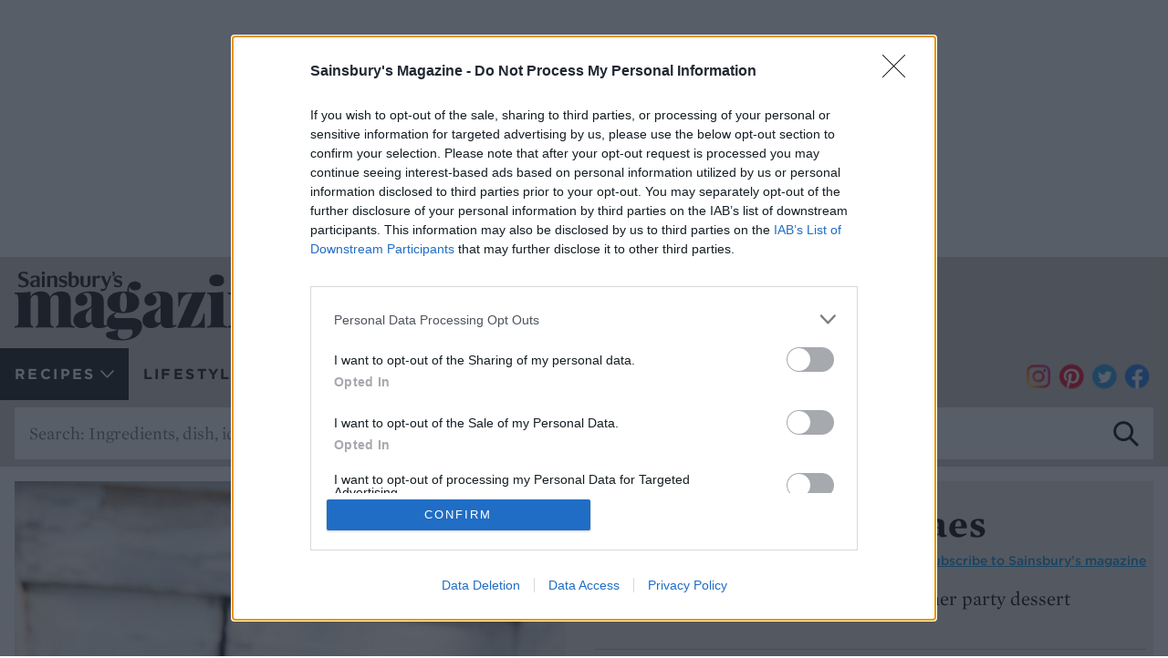

--- FILE ---
content_type: text/html; charset=UTF-8
request_url: https://www.sainsburysmagazine.co.uk/recipes/desserts/black-forest-sundaes
body_size: 22750
content:
<!DOCTYPE html>
<html lang="en" prefix="og: http://ogp.me/ns#">
<head>
    <meta charset="utf-8">
    <meta http-equiv="X-UA-Compatible" content="IE=edge">
    <meta name="viewport" content="width=device-width, initial-scale=1">
    <link rel="preload" as="font" href="/assets/fonts/gotham/Gotham-Book_Web.woff2" crossorigin><link rel="preload" as="font" href="/assets/fonts/gotham/Gotham-Medium_Web.woff2" crossorigin><link rel="preload" as="font" href="/assets/fonts/gotham/Gotham-Bold_Web.woff2" crossorigin><link rel="preload" as="font" href="/assets/fonts/moontime/86251e72-c3fa-4931-8888-fb7a0ec24daa.woff2" crossorigin><link rel="preload" as="font" href="/assets/fonts/mercury/MercuryTextG1-Roman-Pro_Web.woff2" crossorigin><link rel="preload" as="font" href="/assets/fonts/mercury/MercuryTextG1-Semibold-Pro_Web.woff2" crossorigin><link rel="preload" as="font" href="/assets/fonts/mercury/MercuryTextG1-Bold-Pro_Web.woff2" crossorigin><link rel="preconnect" href="https://www.google-analytics.com" crossorigin><link rel="preconnect" href="https://connect.facebook.net" crossorigin><link rel="preload" href="/uploads/media/1080x1155/07/10677-05.Sainsbury-Food-Stories-June-cherry-sundaes.jpg?v=1-0" as="image"><link rel="apple-touch-icon" href="/assets/images/favicon/favicon-192.png" /><link rel="icon" type="image/png" href="/assets/images/favicon/favicon-192.png" sizes="192x192" /><link rel="icon" type="image/png" href="/assets/images/favicon/favicon-120.png" sizes="120x120" /><link rel="icon" type="image/png" href="/assets/images/favicon/favicon-96.png" sizes="96x96" /><link rel="icon" type="image/png" href="/assets/images/favicon/favicon-32.png" sizes="32x32" /><link rel="icon" type="image/png" href="/assets/images/favicon/favicon-16.png" sizes="16x16" />
    <meta name="application-name" content="Sainsbury&rsquo;s Magazine"/>
    <meta name="theme-color" content="#596e78">
    <meta property="fb:app_id" content="1578914182355678"/>
    <title>Black Forest sundaes recipe | Sainsbury`s Magazine</title>
    <meta name="description" content="Serve these fruity cherry pots for a summer dinner party dessert">
    <meta property="og:url" content="https://www.sainsburysmagazine.co.uk/recipes/desserts/black-forest-sundaes"/>
    <meta property="og:type" content="website"/>
    <meta property="og:title" content="Black Forest sundaes recipe | Sainsbury`s Magazine"/>
    <meta property="og:description" content="Serve these fruity cherry pots for a summer dinner party dessert"/>
    <meta property="og:site_name" content="Sainsbury`s Magazine"/>
    <meta property="og:image" content="https://www.sainsburysmagazine.co.uk/media/10677/download/05.Sainsbury-Food-Stories-June-cherry-sundaes.jpg?v=1"/>
    <meta name="twitter:title" content="Black Forest sundaes recipe | Sainsbury`s Magazine">
    <meta name="twitter:card" content="summary_large_image">
    <meta name="twitter:site" content="@sainsburysmag">
    <meta name="robots" content="index,follow"/>
    <link rel="canonical" href="https://www.sainsburysmagazine.co.uk/recipes/desserts/black-forest-sundaes"/><script>(function(w,d,s,l,i){w[l]=w[l]||[];w[l].push({'gtm.start':
    new Date().getTime(),event:'gtm.js'});var f=d.getElementsByTagName(s)[0],
    j=d.createElement(s),dl=l!='dataLayer'?'&l='+l:'';j.async=true;j.src=
    'https://www.googletagmanager.com/gtm.js?id='+i+dl;f.parentNode.insertBefore(j,f);
    })(window,document,'script','dataLayer','GTM-MCVXTDHT');</script></head>
<body data-analytics='{"recipe_tag":"Desserts,Ice cream,Cherries","custom_map":{"dimension1": "Desserts,Ice cream,Cherries"}}'>
<style type="text/css">html{height:100%;margin:0;padding:0}body{font-size:1em}div#loading{align-items:center;background:#fff;color:#000;display:flex;font-size:1.2em;font-weight:700;height:100vh;justify-content:center;left:0;pointer-events:none;position:fixed;text-align:center;top:0;width:100vw;z-index:1000}</style>
<div id="loading">Please wait, the site is loading...</div>
<script>var __webpack_modules__={885:()=>{!function(){var e=document.createElement("script"),t=document.getElementsByTagName("script")[0],a="https://cmp.inmobi.com".concat("/choice/","1RSWKV12rPR_G","/","www.sainsburysmagazine.co.uk","/choice.js?tag_version=V3"),o=0;e.async=!0,e.type="text/javascript",e.src=a,t.parentNode.insertBefore(e,t),function(){for(var e,t="__tcfapiLocator",a=[],o=window;o;){try{if(o.frames[t]){e=o;break}}catch(e){}if(o===window.top)break;o=o.parent}e||(!function e(){var a=o.document,n=!!o.frames[t];if(!n)if(a.body){var i=a.createElement("iframe");i.style.cssText="display:none",i.name=t,a.body.appendChild(i)}else setTimeout(e,5);return!n}(),o.__tcfapi=function(){var e,t=arguments;if(!t.length)return a;if("setGdprApplies"===t[0])t.length>3&&2===t[2]&&"boolean"==typeof t[3]&&(e=t[3],"function"==typeof t[2]&&t[2]("set",!0));else if("ping"===t[0]){var o={gdprApplies:e,cmpLoaded:!1,cmpStatus:"stub"};"function"==typeof t[2]&&t[2](o)}else"init"===t[0]&&"object"==typeof t[3]&&(t[3]=Object.assign(t[3],{tag_version:"V3"})),a.push(t)},o.addEventListener("message",(function(e){var t="string"==typeof e.data,a={};try{a=t?JSON.parse(e.data):e.data}catch(e){}var o=a.__tcfapiCall;o&&window.__tcfapi(o.command,o.version,(function(a,n){var i={__tcfapiReturn:{returnValue:a,success:n,callId:o.callId}};t&&(i=JSON.stringify(i)),e&&e.source&&e.source.postMessage&&e.source.postMessage(i,"*")}),o.parameter)}),!1))}();var n=function(){var e=arguments;typeof window.__uspapi!==n&&setTimeout((function(){void 0!==window.__uspapi&&window.__uspapi.apply(window.__uspapi,e)}),500)};if(void 0===window.__uspapi){window.__uspapi=n;var i=setInterval((function(){o++,window.__uspapi===n&&o<3?console.warn("USP is not accessible"):clearInterval(i)}),6e3)}}()},88:()=>{}},__webpack_module_cache__={};function __webpack_require__(e){var t=__webpack_module_cache__[e];if(void 0!==t)return t.exports;var a=__webpack_module_cache__[e]={exports:{}};return __webpack_modules__[e](a,a.exports,__webpack_require__),a.exports}__webpack_require__.n=e=>{var t=e&&e.__esModule?()=>e.default:()=>e;return __webpack_require__.d(t,{a:t}),t},__webpack_require__.d=(e,t)=>{for(var a in t)__webpack_require__.o(t,a)&&!__webpack_require__.o(e,a)&&Object.defineProperty(e,a,{enumerable:!0,get:t[a]})},__webpack_require__.o=(e,t)=>Object.prototype.hasOwnProperty.call(e,t),__webpack_require__.r=e=>{"undefined"!=typeof Symbol&&Symbol.toStringTag&&Object.defineProperty(e,Symbol.toStringTag,{value:"Module"}),Object.defineProperty(e,"__esModule",{value:!0})};var __webpack_exports__={};(()=>{"use strict";__webpack_require__.r(__webpack_exports__);__webpack_require__(88),__webpack_require__(885);function e(){dataLayer.push(arguments)}window.SM=window.SM||{},window.SM.consents=window.SM.consents||{},window.SM.consents.attempted=window.SM.consents.attempted||{},window.SM.consents.given=window.SM.consents.given||{},window.gtag_enable_tcf_support=!0,window.dataLayer=window.dataLayer||[],window.gtag=e,window.gaID="G-SB3CV655EJ",window.googletag=window.googletag||{},window.googletag.cmd=window.googletag.cmd||[],window.SM.ads=window.SM.ads||{},window.SM.ads.sizes={leader:[[320,50],[728,90],[970,250]],dmpu:[[160,600],[300,600]],mpu:[300,250]},googletag.cmd.push((()=>{SM.ads.mapping={leader:googletag.sizeMapping().addSize([1185,300],[[970,250]]).addSize([753,300],[728,90]).addSize([0,0],[320,50]).build(),leaderMpuDmpu:googletag.sizeMapping().addSize([1185,300],[300,600]).addSize([977,300],[300,250]).addSize([753,300],[728,90]).addSize([0,0],[320,50]).build(),leaderMpu:googletag.sizeMapping().addSize([977,300],[300,250]).addSize([753,300],[728,90]).addSize([0,0],[320,50]).build(),mpuDmpu:googletag.sizeMapping().addSize([977,300],[300,600]).addSize([0,0],[300,250]).build()},googletag.pubads().collapseEmptyDivs()}));const t={anonymize_ip:!0};let a=document.querySelector("body").dataset.analytics;void 0!==a&&(a=JSON.parse(a),Object.assign(t,a)),e("js",new Date),e("consent","default",{ad_storage:"denied",ad_user_data:"denied",ad_personalization:"denied",analytics_storage:"denied"}),window.__tcfapi("addEventListener",2,((a,o)=>{if(o&&("useractioncomplete"===a.eventStatus||"tcloaded"===a.eventStatus)){const o=a.purpose.consents[1]||!1,n=a.vendor.consents[755]||!1,i=a.purpose.consents[3]||!1,s=a.purpose.consents[7]||!1;if(e("consent","update",{ad_storage:o&&n?"granted":"denied",ad_user_data:o&&n&&s?"granted":"denied",ad_personalization:o&&n&&i?"granted":"denied",analytics_storage:o&&n&&s?"granted":"denied"}),o){window.SM.consents.given.facebook=!0,window.SM.consents.given.pinterest=!0,window.SM.consents.attempted.facebook&&window.SM.ensureFacebookLoaded(),window.SM.consents.attempted.pinterest&&window.SM.loadPinterest();const t="sessionConsent";if(!window.sessionStorage.getItem(t)){window.sessionStorage.setItem(t,"1");const a="originalReferrer",o=window.sessionStorage.getItem(a);o&&(Object.defineProperty(document,"referrer",{get:()=>o}),e("set","page_referrer",o))}}else window.SM.consents.given.facebook=!1,window.SM.consents.given.pinterest=!1;const d=!0;googletag.cmd.push((()=>{googletag.pubads().setPrivacySettings({nonPersonalizedAds:!o||!n||!i,restrictDataProcessing:!o||!n||!s}),d&&googletag.enableServices()})),e("config",window.gaID,t);const r=document.createElement("script");if(r.src=`https://www.googletagmanager.com/gtag/js?id=${window.gaID}`,r.async=!0,document.head.appendChild(r),d){const e=document.createElement("script");e.src="https://securepubads.g.doubleclick.net/tag/js/gpt.js",e.async=!0,document.head.appendChild(e)}}}))})();var __webpack_export_target__=window;for(var i in __webpack_exports__)__webpack_export_target__[i]=__webpack_exports__[i];__webpack_exports__.__esModule&&Object.defineProperty(__webpack_export_target__,"__esModule",{value:!0});</script>    <script type='text/javascript'>
        googletag.cmd.push(function() {googletag.defineSlot('/60181273/Sainsburys_Magazine/RecipesTag', SM.ads.sizes.dmpu, 'adSlot-dmpu').defineSizeMapping(SM.ads.mapping.leaderMpuDmpu).setTargeting('pos', ['dmpu']).addService(googletag.pubads());
            googletag.defineSlot('/60181273/Sainsburys_Magazine/RecipesTag', SM.ads.sizes.mpu, 'adSlot-topMpu').defineSizeMapping(SM.ads.mapping.leaderMpu).setTargeting('pos', ['topmpu']).addService(googletag.pubads());
            googletag.defineSlot('/60181273/Sainsburys_Magazine/RecipesTag', SM.ads.sizes.leader, 'adSlot-leader').defineSizeMapping(SM.ads.mapping.leader).setTargeting('pos', ['top']).addService(googletag.pubads());
            googletag.defineSlot('/60181273/Sainsburys_Magazine/RecipesTag', SM.ads.sizes.leader, 'adSlot-leaderBottom').defineSizeMapping(SM.ads.mapping.leader).setTargeting('pos', ['bottom']).addService(googletag.pubads());
            googletag.pubads().setTargeting('section', ["Desserts","Ice cream","Cherries"]);
            googletag.pubads().setTargeting('recipeId', '3525');
            googletag.pubads().setTargeting('url', window.location.pathname);
        });
    </script>    <link rel="stylesheet" href="/assets/build/main.critical.78e317b2b2fb7929cea2.css"><noscript><iframe src="https://www.googletagmanager.com/ns.html?id=GTM-MCVXTDHT" height="0" width="0" style="display:none;visibility:hidden"></iframe></noscript><div class="container container--seamless">
    <div id="adSlot-leader" data-component="adSlot" data-size="leader"><div></div></div>
</div>
<header>
            <div class="container container--header">
            <a id="logo" href="/"><img src="/assets/images/logo-black.svg" alt="Sainsbury's Magazine"></a>
            <button id="nav-toggle"><svg class="hamburger" viewBox="0 0 32 32" xmlns="http://www.w3.org/2000/svg">
    <g>
        <path class="bunTop" d="M5,6H27a1,1,0,0,0,0-3H5A1,1,0,0,0,5,6Z"></path>
        <path class="bunMiddle" d="M28,15H5a1,1,0,0,0,0,3H27a1,1,0,0,0,0-3Z"></path>
        <path class="bunBottom" d="M28,26H5a1,1,0,0,0,0,3H27a1,1,0,0,0,0-3Z"></path>
    </g>
</svg></button>
<nav id="nav-main">
    <ul id="mainNav"><li class="active">
                <a href="/recipes" title="Recipes">Recipes<span class="arrow"></span></a><div class="nav-sub">
    <div class="container">
        <ul class="d-md-none"><li class=" active">
                    <a href="/recipes"
                       title="Recipes">Recipes Home</a>
                </li></ul>
                <ul>
                    <a href="/recipes/category/course">Course and meal </a><li><a href="/recipes/breakfasts">Breakfasts</a></li><li><a href="/recipes/canapes">Canapés</a></li><li><a href="/recipes/desserts">Desserts</a></li><li><a href="/recipes/drinks">Drinks </a></li><li><a href="/recipes/mains">Mains</a></li><li><a href="/recipes/sides">Sides </a></li><li><a href="/recipes/starters">Starters</a></li></ul><ul>
                    <a href="/recipes/category/baking">Baking</a><li><a href="/recipes/birthday-cakes">Birthday cakes</a></li><li><a href="/recipes/bread">Bread</a></li><li><a href="/recipes/brownies">Brownies</a></li><li><a href="/recipes/cakes">Cakes</a></li><li><a href="/recipes/cheesecakes">Cheesecakes </a></li><li><a href="/recipes/chocolate">Chocolate</a></li><li><a href="/recipes/cookies-and-biscuits">Cookies and biscuits</a></li><li><a href="/recipes/crumble">Crumble</a></li><li><a href="/recipes/cupcakes">Cupcakes</a></li><li><a href="/recipes/fruity-bakes">Fruity bakes</a></li><li><a href="/recipes/gluten-free-baking">Gluten-free baking </a></li><li><a href="/recipes/loaf-cakes">Loaf cakes</a></li><li><a href="/recipes/meringue">Meringue</a></li><li><a href="/recipes/microwave-puddings">Microwave puddings</a></li><li><a href="/recipes/muffins">Muffins </a></li><li><a href="/recipes/mug-cakes">Mug cakes</a></li><li><a href="/recipes/salted-caramel">Salted caramel</a></li><li><a href="/recipes/savoury-bakes">Savoury bakes</a></li><li><a href="/recipes/scones">Scones</a></li><li><a href="/recipes/traybakes">Traybakes</a></li></ul><ul>
                    <a href="/recipes/category/cuisine">Cuisine</a><li><a href="/recipes/american">American</a></li><li><a href="/recipes/asian">Asian</a></li><li><a href="/recipes/british">British</a></li><li><a href="/recipes/chinese">Chinese</a></li><li><a href="/recipes/french">French</a></li><li><a href="/recipes/greek">Greek</a></li><li><a href="/recipes/indian">Indian</a></li><li><a href="/recipes/italian">Italian</a></li><li><a href="/recipes/japanese">Japanese</a></li><li><a href="/recipes/mediterranean">Mediterranean</a></li><li><a href="/recipes/mexican">Mexican</a></li><li><a href="/recipes/middle-eastern">Middle Eastern</a></li><li><a href="/recipes/moroccan">Moroccan</a></li><li><a href="/recipes/spanish">Spanish</a></li><li><a href="/recipes/thai">Thai</a></li><li><a href="/recipes/turkish">Turkish</a></li><li><a href="/recipes/vietnamese">Vietnamese</a></li></ul><ul>
                    <a href="/recipes/category/main-ingredient">Main ingredient</a><li><a href="/recipes/beef">Beef</a></li><li><a href="/recipes/cheese">Cheese</a></li><li><a href="/recipes/chicken">Chicken</a></li><li><a href="/recipes/duck">Duck</a></li><li><a href="/recipes/eggs">Eggs</a></li><li><a href="/recipes/fish">Fish</a></li><li><a href="/recipes/fruit">Fruit</a></li><li><a href="/recipes/lamb">Lamb </a></li><li><a href="/recipes/noodles">Noodles</a></li><li><a href="/recipes/pasta">Pasta</a></li><li><a href="/recipes/pork">Pork</a></li><li><a href="/recipes/potatoes">Potatoes</a></li><li><a href="/recipes/pulses-and-grains">Pulses and grains</a></li><li><a href="/recipes/rice">Rice</a></li><li><a href="/recipes/salmon">Salmon</a></li><li><a href="/recipes/sausages">Sausages</a></li><li><a href="/recipes/seafood">Seafood</a></li><li><a href="/recipes/trout">Trout</a></li><li><a href="/recipes/turkey">Turkey</a></li><li><a href="/recipes/vegetables">Vegetables</a></li></ul><ul>
                    <a href="/recipes/category/type-of-dish">Type of dish</a><li><a href="/recipes/burgers">Burgers</a></li><li><a href="/recipes/comfort">Comfort</a></li><li><a href="/recipes/curries">Curries</a></li><li><a href="/recipes/ice-cream">Ice cream</a></li><li><a href="/recipes/kebabs">Kebabs</a></li><li><a href="/recipes/lasagne">Lasagne</a></li><li><a href="/recipes/meals-for-two">Meals for two</a></li><li><a href="/recipes/pies">Pies</a></li><li><a href="/recipes/pizza">Pizza</a></li><li><a href="/recipes/risotto">Risotto</a></li><li><a href="/recipes/roasts">Roasts</a></li><li><a href="/recipes/salads">Salads</a></li><li><a href="/recipes/savoury-traybakes">Savoury traybakes</a></li><li><a href="/recipes/soups">Soups</a></li><li><a href="/recipes/stews-and-casseroles">Stews and casseroles</a></li><li><a href="/recipes/stir-fries">Stir-fries</a></li><li><a href="/recipes/tarts">Tarts</a></li></ul><ul>
                    <a href="/recipes/category/occasion">Occasion</a><li><a href="/recipes/afternoon-tea">Afternoon tea</a></li><li><a href="/recipes/bbq">BBQ </a></li><li><a href="/recipes/bonfire-night">Bonfire Night</a></li><li><a href="/recipes/camping">Camping</a></li><li><a href="/recipes/christmas">Christmas</a></li><li><a href="/recipes/easter">Easter </a></li><li><a href="/recipes/fathers-day">Father&#039;s Day </a></li><li><a href="/recipes/halloween">Halloween</a></li><li><a href="/recipes/mothers-day">Mother&#039;s Day</a></li><li><a href="/recipes/new-year">New Year</a></li><li><a href="/recipes/pancake-day">Pancake Day</a></li><li><a href="/recipes/party">Party</a></li><li><a href="/recipes/picnic">Picnic</a></li><li><a href="/recipes/valentines-day">Valentine&#039;s Day</a></li><li><a href="/recipes/wimbledon-recipes">Wimbledon recipes</a></li></ul><ul>
                    <a href="/recipes/category/easy">Easy</a><li><a href="/recipes/5-ingredient-recipes">5-ingredient recipes </a></li><li><a href="/recipes/air-fryer-recipes">Air fryer recipes  </a></li><li><a href="/recipes/batch-cooking">Batch cooking</a></li><li><a href="/recipes/leftovers">Leftovers</a></li><li><a href="/recipes/make-ahead">Make ahead</a></li><li><a href="/recipes/no-cook-recipes">No-cook recipes </a></li><li><a href="/recipes/one-pot">One pot</a></li><li><a href="/recipes/slow-cook">Slow cook</a></li><li><a href="/recipes/slow-cooker-recipes">Slow cooker recipes</a></li><li><a href="/recipes/storecupboard-recipes">Storecupboard recipes  </a></li><li><a href="/recipes/thrifty-recipes">Thrifty recipes</a></li><li><a href="/recipes/under-30-minutes">Under 30 minutes</a></li></ul><ul>
                    <a href="/recipes/category/special-diets">Special diets</a><li><a href="/recipes/dairy-free">Dairy-free</a></li><li><a href="/recipes/gluten-free">Gluten-free</a></li><li><a href="/recipes/healthy">Healthy</a></li><li><a href="/recipes/under-600-calories">Under 600 calories </a></li><li><a href="/recipes/vegan">Vegan</a></li><li><a href="/recipes/vegetarian">Vegetarian</a></li></ul></div>
</div>
            </li>
        <li>
                <a href="/lifestyle" title="Lifestyle">Lifestyle<span class="arrow"></span></a>                    <div class="nav-sub">
                        <div class="container">
                            <ul>
                                <li class="d-md-none">
                                    <a href="/lifestyle" title="Lifestyle">Lifestyle Home</a>
                                </li>
                                <li>
                                    <a href="/lifestyle/food" title="Food">Food</a>
                                </li>
                                <li>
                                    <a href="/lifestyle/homes" title="Homes">Homes</a>
                                </li>
                                <li>
                                    <a href="/lifestyle/travel" title="Travel">Travel</a>
                                </li>
                                <li>
                                    <a href="/lifestyle/health" title="Health">Health</a>
                                </li>
                                                            </ul>
                        </div>
                    </div>
                            </li>
        <li>
                <a href="/chefs" title="Chefs">Chefs</a>            </li>
        <li>
                <a href="/win" title="Win">Win</a>            </li>
        <li>
                <a href="https://subscriptions.sainsburysmagazine.co.uk/sainsburys-magazine/JAW26" title="Subscribe now" class="subscribe">Subscribe now</a>            </li>
            </ul>
    <div class="socialIcons socialIcons--links">
    <a class="instagram" href="https://www.instagram.com/sainsburysmag/"><i></i></a>
    <a class="pinterest" href="https://www.pinterest.com/sainsburysmag/"><i></i></a>
    <a class="twitter" href="https://twitter.com/sainsburysmag"><i></i></a>
    <a class="facebook" href="https://www.facebook.com/sainsburys/"><i></i></a></div>    <div class="container container--seamless container--search">
        <form method="get" action="/search" class="search">
            <input type="text" name="q" value="" placeholder="Search: Ingredients, dish, idea" />
            <button><i></i></button>
        </form>
    </div>
</nav>
        </div></header><section id="content">    <div class="container container--recipe">
        <div class="recipeHighlight">
            <div>
                <div class="d-block d-md-none recipeDetailsMobile">
                    <h1>Black Forest sundaes</h1><hr />
                                            <div class="details"><div>Serves: <span>4</span></div><div class="recipeTime">
                                    <img data-src="/assets/images/icons/time-w.svg" alt="time">Prep time: 20 mins</div><div class="recipeTime">
                                    <img data-src="/assets/images/icons/time-w.svg" alt="time">Total time: <time datetime="PT0H20M">20 mins, plus macerating and cooling</time></div></div>
                                    </div>
                <div class="picture-column"><div class="picture picture-107">
        <picture><img src="data:image/jpeg;charset=utf-8;base64, /9j/4AAQSkZJRgABAQEAYABgAAD//gA6Q1JFQVRPUjogZ2QtanBlZyB2MS4wICh1c2luZyBJSkcgSlBFRyB2ODApLCBxdWFsaXR5ID0gNQr/2wBDAKBueIx4ZKCMgoy0qqC+8P//8Nzc8P//////////////////////////////////////////////////////////2wBDAaq0tPDS8P//////////////////////////////////////////////////////////////////////////////wgARCAMCAtADASIAAhEBAxEB/8QAFwABAQEBAAAAAAAAAAAAAAAAAAECA//EABUBAQEAAAAAAAAAAAAAAAAAAAAB/[base64]//EACEQAAEEAwEAAwEBAAAAAAAAAAEAEVBgEDBAIEFwgDGg/[base64]/cIwwQ2CnmMEyIEVkTY7xNCtBFCsDvH2S12eyCtDSamYsSLYF/EodQ5j4GTVGTeTYXT18TzJusTjp/T+H1OnqL7nTp7eMGWf6uOl44wT1B/b/l7/xAAUEQEAAAAAAAAAAAAAAAAAAACw/9oACAEDAQE/AQnf/8QAFBEBAAAAAAAAAAAAAAAAAAAAsP/aAAgBAgEBPwEJ3//EABQQAQAAAAAAAAAAAAAAAAAAAND/2gAIAQEABj8CCGv/xAAmEAACAgIDAQADAQEAAwEAAAABEQAQIDAhMUBBUFFgYYFwcYCQ/9oACAEBAAE/If8Aw8NJ/l3Z/wD1DP8ANrzOOOP+YOtxx/xp85xxx/wB/CB+WP4QP/vkAA/mg/mTB/Mnv+EHmPf8IPMe/wCCND+YGh/MDQ/GD+OHmHfnPEH8EO/P2c3H+bHfmLwHHHH6w8pg8Tjvs/gSXYPvO44xaiwDevCesQcnHH5joGOxrF4VvLIF4HAe0MWIMNOwefI8V4BZyFseoOIMEQi5tCEqjMB8a2mhgNAoqEHpDEYrEJjov9j/AHCX5Fv+QUbGkn1hYpEihgfhwT7DOxDQ2fZ28AZGCGh1ip1AXkEfu/dD3RQ0NBw++EDL7R6pqODAzo2Rk/M4DkIcQzOXbwBga4o2BmKjDm/KMhPmHaHrM0Ib7eAMDkBmaEMOT84w+UIcBkbEPiHuDJWBoMMGnrzDAQ95jicDY63nuDxHAYoMQPKKdnkYqdTsYnyOEmODccYjEYhgjjgNOcRvOowQ49wcRYHvFQblDZbVFFFFkhBgGx0KLYEaFkQtK1NwuAvA4AsZGA6iIrEOIa/+T/kWB/2dQlwdaXHpMUWswQGKjRwJZvUc3p5iiiiyJroR0ESLFRRa1Tj1ux5AeLcccGtbVoFmCjZc28OZzOcv+1xgosXOYooqdwz7SihGAHEVqhRcfOYh0vBxxx4PkBhMaPN7HOZzZaFajsIYKGHRgLyU6oigZ3Yr/YTqFPNQfqG1fCwHqDAd9zgTpOkH6p4GFpaxRonWYKOTr7QhxOB61DH7pPU4UTGiRK6QcDI0NBhoGidqnVkLQYIdL1vAaGJ/ifOYTgMBhhw+UYtoja1DFQiHL5R8ohyFmhbjQGGvkMUAis9zk8TgVocPVDu1ksRHHbpUUAdnyfYe6NiEKICh5iIEWAX1xFAMfsU7PN4DUcxg7U5jhoCFRQftYoxQbHg97/3OR1HHDZUXFzTjyHgGKnMeTjjjjjj0qKnR70jFUaKh1PtGliIcHESGyo9az0jqlrVKKL/Yop/[base64]/D2j5h6yUOQ0CNcQwdYGLF1zOYovK/[base64]/gHXGZP6xUIwcDiP7nP7jnBi0uliBOjTeA97BH4nHHGc+PCoqAMVHODCMHHbzUOZRRQj8O9jjo0ZjNuCG4aH7Tg9aOrHHgohk44/ySinGpw3/qLY8A4/It6iiiiiHg/7XMWo4ddRvFice0KD8CIor/7CNPzB0P2ncXnA4hCyUVfdr19WDO83bjOkQ8BZgqAuEReFRRRT5X2KKLB/5GY4e9YHFDncBk6WKiiigEU6hPSP2pZqKKKKLwODmHeHEPWl4ArQ6ccOIo6Ciig48I39mLiDmLwLwkxo8HHR5KLQ8H51SEEc4hMfqccdEx7xRzdOd4PLj3KKKLBxxx+AQ+hzvzva444/T+4fF90DrAfl/wD/[base64]/76AKAKAAAAACOPAAAAPPJUHPPPPIAAAFPGAFPPPPPOMOP7z9wIMAAAAAKLPACAAAOEXPPPPPAAAAEFKAFMABPIAN73/75716069qBDLPBOLANNPPHPPPOAAAALALKOFbbGEh63/8A+tMssd8NONOc7AxBijywhDzTyAAAABywDzzR1c8Ssx4P/wD/AAwz0w/xqM753xJNPLAGINEIAAABPPKKPPFR+dRa43Vf56/z+72x7z23+y3JONJLAOEPCAADPPPOFMIS915PHWOISLG+w/8A/v8Af7L7TrkoUwUEIsc8k4w8888o8U4vkE84QBQ4ZIszb/7Hjfv7vTTEwQw8MQYohsIAAAQ0U88slk88oUVfkocoffjv/P8A/wB/yPsQRTjixyzRBAgAAAAXA3BRiygBwSX+77wDwfPf/wDn/wDoDMPHFDNAJBJHHPPCLYP1PaAKNPKAE177z4pKPBCCDNIi1dPLBIICOODMBMGMCYbE10ZBNEEAGZ2y9f46zOIaKovP9zONSMPIJPKDMIOPHEBG+3nnPKICDFz0+19U1+ERr4/LadYJfHFEKIPHCCHEBBzB1+TvoPACNGDw8+3fU31BGQy6ePFNdWQENJIFOJJPLDWjr2BhyxMBILBVNT439U//ANBDFnWg9A/uDRAyAjQfj8zxgEYsddc/5geGj3y9cOef8/sTzyAt2E0RSTajq6gR/wA//px0AcuRpFY3fZwMgwwA8w33r848Cg1MN98ODgDDkcI3Mc8l9k8FVNG7MMTc4pV8s8oUzj8w6bj4V9cUD7Af/Q8YoEgIkUIN1KhlY89fYABF8E8Ac/f8ICPnxN8vSP6Y8YAwocUUosowth26v94Hf7OZcwYsEf8A87YCh/7AfdIig1873AELEICAGOzpUj0ebG/5837+z/zz+/0Coht1kAFKxi8AKIJEHFONHCm81k7UFfywz/8AvfM00MctERcJltyDghDTCxiAgxThoahx6zxB2QBRPcP/ALjf/v8Az/8A/vhWLMa32gxChjCwDw49u+MBBzygATE9xn9df/8A/wD/AP8Aw+6w4g5h1J0oU8A0Gw0IMXDTj488AAAUUf8AGa1zgz/4073+919AtPBcHGMFDNOk8KPANzx3LPAAEFECPPEy+5z36wx2xyw+/EMLbPNIMBMIMkJNCMF25JNABOMGFPPNBqg414w948z/AP8AT84oI4Y88AgoUIQgcUnrDMg0Mwp8Q0xge/LX7jDTzDDHP/jXvs8wAAAMM8M88I4gXjXTQQcwUQwge/rjDDHPPLwwMIDLzbH67yzzkQg8gkk0cQwjTjDDwy3zwAEYwAMDjDHf/LbzzHPHD7PPPwYs2McYIAQs8kEK0PLz3rfPrSTzrTz/AL3y3z6w0yy8228xtjLOuIBCDN178Fhz/wD/ADjH/fr/AAy4y9/78w0w0xzyy6+z0AEAABGMtx0+919JKAz139zx39w6wz/z3452x7+0cDE27wAAAAPAn34/3w43wInI34/343www34/w3XQY4AAAAHH4/8A/8QAIBEAAgICAgIDAAAAAAAAAAAAAREAUBAgQGAhMHCAkP/aAAgBAwEBPxD9QFFo6gZahqFEo6wQisJ+Anfr0rgDJ4AwodxSvjLAhNSDqqYbeZ56wOsDoiwq0Q1gh+vz6V//xAAaEQEAAQUAAAAAAAAAAAAAAAARUAFAgJCg/9oACAECAQE/EOHVxRNLxHkZS+//xAAqEAADAAIBAwQCAgMBAQEAAAAAAREQITEgQVEwQGFxgZFQsaHh8MHR8f/[base64]/NsWHhfx9xS4v8CxDxPSvrv3MJmdV94xen39vf4GlL7JsXqrn2DKUpSl/lmL1VyP100bps2bNmysrKUpSlKXF/iWdxeqvYM5EIQhCEIQhCEITEzS5EohSlL7ujYzv6bExi9j39hCEIQg0JoSrEiExs2VlZegUpSlKX2Hf03z7R8+2gmhNiRCEIQhCEIQhCDRGTFZX0CClKUpcv+Aft+ByfqwhCEIQhCEIQhCY2bKysb9M+hexYvbcTh7aEIQhCE6WhPSZMMXsX7fgcP4Ji/lmE1ii9+xfyrw4fyDF7F+2eHD3jZfZt79kxe1hyOHvGLnp7+t39kxe25nH3jF0MXPrd/ZMXtuSOHvGL2ff2TF7bmjh7xi/[base64]/A4dbaXLG01yNWJ3CGy5WENwOmimU/I2ClwXfGVz0NnIut4o1elRiJ0tY7MWywnsTuMY+zth4R2GIkoPC5H5XsHDqbvwh1wNNM5YuBll8iQp3Gy4KahR77DZwjmmLWdmTDwl6TE4Wk6GhdMGQ7M4k4GjE8jkW4eEsNC0r+h7eO4g3rXhx6W+yGmh2LVTuMuGG/[base64]/EcOlqMd8DXwJCEvQ4HIfQ+Bj08u+HhKiFr9gxsbywsUaMSQIbuFiN40QhD9sMWkNlSuPW4jh0vkafYvZoSV0Vl63wchtD4wjb0ivDESXA2oNV3gs4ORkI/XbG+hRuDFxyO6FlDvaNsJBBCEcyDHlLZbpcC9RquN4VltPraETopA/MfMfMbPRoxoQR7FdkhvyPzcw4dGiI16LFHiEE4Nt4uDRiR/[base64]/gbRcrk7D5ENeR3yIRIlcbKYk+WLpq8jdYk+EJJKMaIeyST35KSrZT7jXeZjvMdx4GFrF0twfnC1sZ8hrxiEyloXRfAq5IkUonhsY1WXjG2N/AzffMFrG0kXfJPdfoS/BGO9mz7l8z7EYlin6Nv/wCBKdy9zKmWcIrZTEvdii4WFyNpHwRsfMSfYm3p6E1XyNcBN28eSbNP9ET2yPBDErZGsJN8JkERBBpsbC+c2rRUbw3FRPuN3DTmjlvkYbvA050IvZHYYTbYxIaI+KPoQaSOw0Q7De0NX0Nb04fINm6xaORkGo8cBp98TFKmay6NlGxO434KYpIvHS4jb4PkL4Rfn9FP/[base64]/OLoqFDE73FybGmKnyNpTy//BsawvByynDZHhcs7jF0PgojEmMS3hOnvlNikdE6rIMVa7iZtto+4f1CelDlJa3pvPZUfMRIjgJxoaroYy7E9DJ6EjmJMuir0JtD5xBdCwuTlDoSolGuz48ki/s00hnbNFG98CRuDaZ2z/t4eFyPh+cJfGKamO5ps79Le4Jx4J1j4LKzyKUomIXI9D8w70hKlbFyJ/kTyuMvEQ0xr9G7smEPf0JJINV64OEK76Q+svDXnCcTxwuFyURGuw6KiE6VzhciaIQTFs+Am+BGns4InshMSs/AnGc0vCR2THxhHcipcNR9GumbGjhEcjcJDWtPdFxMQeFjGjsvA5dOnIrY9LgryxI70qPdE1e6GglZsqNfYpJaVLXwaSk2NRGNDYbrfBoNfs8yQ0QNQmIRUYeEhcjRZFwz6F5aOSBp9fRa42fSH8xsuNkjXkW0Rs32TYy4wkUxNHxoSnl4Vd8rpVPxib/JGkVSeBNfQvu54KJ62NfojtcGjDhnkQSPJx2YxD7wy892N6+WJaChFpOwTqw2PLH9DdeOQuMMfSzZiWVwXHAvKY7+BOcMXkoLfDpD4Gh8kJeGJNb/AEXdeiCiSbNVsU9iJcJD41oZNXucjRa2yvAkE9k3V0UuWryKpnK/AtDXgrQqRycihyNtfRp8EhX3OA8LlCZzpC8CM7l8jfiRiZfIhppWibXAlWc194Uo7sp67LDQo0Q2Yl5Hw3lD6GxDwxiHliKUpwQ0bIu6n0XiKjTtr6Ine/Z8k0J/Ixr4Hop9mfYryy/JfkoryVvvhsemsPyhbGr3PsOO5GLseZKvkX+BnIklmncPSNPjRWuSpjRj8GMKT2mWCRBNYNX8I3BjgSqkG2lpUTs+YIllQ0dynCKzuJiHJ0cBsuEMbIG69CWGLjo3TKE6Inyhpdm0NPyx/Lf5/wCZKR4ZF4ZHZleV+0TNfsVeUUu6Gvgfk0PjK1hvCGkybKBP9ieodoMbKwe0d/kTpDgrLrgSPsRM35Ghtvl4nxhTR1DK3cbb7spL2K+hnI+QzkmxrFgbK8mzYsUfTYuh+HovJtsTZ9BsV5Y2fc2Rkwk7Qa0dsPgcFLmGyFjp2omPYtMee7Cbouc6J4ZGcoxrwO/A39HP/wCjTJiU+wp5EUThIrwXh/Q2LoNjFkXPSblD6ynBszsMRMtI8+g2NhvZcUpS9HIewtFwsPoLCfHscX9iVMaOMWnMPTOAn0GqjRnbM0Q2u5UPg0+zNIbNFLiibwip90PkWnjjhnASXI0kE/gY99Fy6FyPjCKXHHnjpYxsQhCMamFhIg7C4w+DsyjhUu6f2D5FjpyhOrB8CE+ghOhYozfnsTqIfI+ngdhs4CcNtvsN9Vz6FyM79Qtq9T0JiVDTT2LHxl5QkNx8iYkLVwjgs6JsYyl+DhHwFqg3YemMPjCYw0JlG1lnDORNjwoxropelCO2GtEOF0PHM5dCWxncfHR/U/6OPqY9FpDIkLg0UuUzaIKxMS6FbMPnCHlqphOWJQfKGjHpj2qLbI7dCwZz0NnOHwchEGQ2PrgtfeIdmHi66ObOWULkfVz/AA/6H7ZeWiG6xcDY+H8i6kiBsxMTo2bO+EfBBIavC/uLDmhpsWmcPo5YZTnLwY8J6w8NDROlCXfoabEvI1R9PecspCUw30/[base64]/sXGZvRwLl44DFjuM7kwZamMvkQgtEOGHA0J5IMeVz11yY/BsjIQnToqGTv0dwxnfCVElHke9xHaCdafAnVobKPE1elnImt/AmzlaFxw1rKemeURpHQ1un0R9xxHAlQtYYyE6GiEIJawxhKSFQx5XJMTGjRUVEEn0xooor6eY2hjaFzhtPyN7s2dEIa0MbRX0DxSaaHSqJ50JaLKIahATXZkJ8jVcF/JX4NiTfci77G4Nv6ILgZbQ2stekmPgpBacGyqjcg8IR9T6lFeSsvsDRhthci5xRKsQSMR2HzmGuENI0kN14XI+cbKPZDf4CP6RwZ7kIaPaGmucaKvk+hX4L5G3LKwiO35OHRP0mrhsTHtHA2hhtvkXI9tDGxHn2w+Yc+FTex+I2Qmyoi1OizOi8SY79F+CiOEWe3/f/AH/pwQ0eAeCCRCEykN6EvyRw9JjGvAnsY2Uqzjodn9exj8FYL8knybYFSzRbyJk9DRRNVDbeENiYthAo2QgeO+VlNpTlC+JwsG3/AH/f6Hb/AL/v/ozLvkda430UuEEFoo3Dz6bHh6Y3ob30T0PbwuB8PNLjfgj8FFeT74yR4I8EJ0oe2mJUl847iGyVH3MIqzcKGcqiGiG6/[base64]/DWIaOPobEE0J4vYjthvwNv6E33ZX8MbuuGXoSbI06aajJNOhNwx2E3BnxISPnQjcNC8yOFtjnjY1uohj5y89hc47jV64EJ4mvQpeiYudY/BH4I/BBRDjIVoXkip4a8Ck4G89/gQG7zmXsXIjwoaaKUryI71r5PI5p5fgvur9f8AwnANkP8AaExZWkNjF5Yi0kSQ+CEfg0bE3DsNxUbNsfBwaxydXYQ30Ngm3wjvvqpSlZs2fkt5ZV8lXhkeD6Io+Qr8n5zRNd0J+TJ9Mf6P2cdilKUt6mn2cI/JtykNSHxwIGsxMfgJl8/2eDTGoWhCH+BHkb8EFHPAnR4iIiDCVQamE74adZLkXwPBhvpnTSlRS/BSlfqXrr8lefST2q9F/WDkbeRsErgt3G3dlfkryxi52hJwYg/8jFrZER/QkE8REWGjfAruiCSClJSMTzoqIIGG+r8G/ShMTqvTSlFtxDUWhw2R+MQhCEzCPshN9DTuxr5DXxOl4gqnpidqOU8sLTq0LsX8j7ltdTGPNfkTi+BA0GWxX0fkq7esmfCJ2NZpSlKVleYyij7n3I84Ilx0PeFrsmQnSlXDfhI0uRV2Q67Qfk6NEJ8mx0X0fg/BGcL5zRN7N+BJpw/BGsVeSryfIN/Iq8GvHqwhCEJjXXXb47YptZhCEJ8kIjXg0U2PXI3pFH8b6ddEY01yurmU+WJEVIbb4Q0+4+xkeKoVQTNDaEm14JzxSlDbYxa2REmtoc8elPSpcJdMb9M7IyMoVtIehB8DW2fo/J++qEI7o/x0fg2JKVsUfb/JEnzx5Inwn+hrCilaNNm+y6ITHwTZvu59GkNnwf8AEHWucpinwPnsL6R27FNxD8DXWxqhPwYh8jZehS4vTGUUVitIjtsi4bF8BUMQiEknR/IKlS/Za5S/Y1roho0UpSlKY9aEfAaaKfk35zfk8bZuEcOMolQkrsbTbnRH2bf0R330NKj+CPoPuG/gY+wvMSXBFno9oNaq2h+I01mMjIyuoEIQhGuSExrGzY2/MNeaVeCvBTb4Ej1ejZGQnRCCfkZPSGfAawltiXR+MJ+TsKOB87z2A22/AkuhJIqH8C+UQQQRf9/3+BfZKvklU7iTkqlojhdx89UfgorGuDNP4Y0SfImn8EREREJjRrp5D2cOEWdl+TXk0VM0JpPSE00NpdyLSyE0EfAbLuT5IiehelM0Pn0oQhB/LG4NPkN1tDKys0E6G1qGzN4hCCZ9ilyiEJ8kJ8ZjuNfoaK130JPM6qVFN+DZ+R75bNIpvwbPyT5NH4I/[base64]/wNEJC72yHMvbKRs/ONm8QhCEIVEFxWbIQn2QiIvJpFXxh9CvCKK/JvphMTpnwT4P0fo/7j/R+coQv/B3en46lwNt7CFzh4eNt8MZssL13yhZYucsb9Fj9N9Sx/9k=" style="visibility:visible;"  data-src="/uploads/media/1080x1155/07/10677-05.Sainsbury-Food-Stories-June-cherry-sundaes.jpg?v=1-0" alt="Black Forest sundaes" fetchpriority="high">
        </picture>
    </div><div class="photoCredit">Recipe photograph by Maja Smend</div></div>
            </div>
            <div>
                <div class="d-none d-md-block">
                    <h1>Black Forest sundaes</h1><div class="recipeBy">
                            <div>Recipe by <a href="/chef/abigail-spooner-1">Abigail Spooner</a></div>
                            <div><a class="subscribeTo" target="_blank" href="https://subscriptions.sainsburysmagazine.co.uk/sainsburys-magazine">Subscribe to <nobr>Sainsbury&rsquo;s magazine</nobr></a></div>
                        </div></div><div class="description">Serve these fruity pots for a summer dinner party dessert </div><hr />
                <div class="d-none d-md-block">                        <div class="details"><div>Serves: <span>4</span></div><div class="recipeTime">
                                    <img data-src="/assets/images/icons/time-w.svg" alt="time">Prep time: 20 mins</div><div class="recipeTime">
                                    <img data-src="/assets/images/icons/time-w.svg" alt="time">Total time: <time datetime="PT0H20M">20 mins, plus macerating and cooling</time></div></div>
                    <hr />
                </div>
                <div class="d-none d-md-block">
                    <div class="details noprint"><div class="rating">Rate this recipe<span class="rateit" data-rateit-value="5" data-rateit-step="1" data-rateit-resetable="false" data-recipe-id="3525" data-rateit-starwidth="20" data-rateit-starheight="19"></span>
</div><a class="print" href="javascript:window.print()">Print <img data-src="/assets/images/icons/print.svg" alt="Print"></a><hr class="noprint" />
                    </div>
                </div>
                <div id="seeMoreRecipes">
                    See more recipes
                    <div class="tagsList">
                                                    <a class="tag" href="/recipes/desserts">Desserts</a>
                                                    <a class="tag" href="/recipes/ice-cream">Ice cream</a>
                                                    <a class="tag" href="/recipes/cherries">Cherries</a>
                                            </div>
                </div>
                                                            <hr />
                        <div class="nutrition">
                            <div>Nutritional information (per serving)</div>
                            <div>
                                <div><div>
                                            <div>Calories</div>
                                            <div>831Kcal</div>
                                        </div><div>
                                            <div>Fat</div>
                                            <div>48gr</div>
                                        </div><div>
                                            <div>Saturates</div>
                                            <div>2.2gr</div>
                                        </div><div>
                                            <div>Carbs</div>
                                            <div>85gr</div>
                                        </div><div>
                                            <div>Sugars</div>
                                            <div>75gr</div>
                                        </div><div>
                                            <div>Fibre</div>
                                            <div>6gr</div>
                                        </div><div>
                                            <div>Protein</div>
                                            <div>11gr</div>
                                        </div><div>
                                            <div>Salt</div>
                                            <div>0.5gr</div>
                                        </div></div>
                            </div>
                            <hr />
                        </div>
                    <div class="chef-container">
                            <div class="chef">
                                        <div><div class="picture picture-100">
        <picture><img data-src="/uploads/media/100x100/06/17496-13thNov_Models-131.jpg?v=1-0" alt="Abigail Spooner">
        </picture>
    </div></div>
                                        <div>
                                            <h3>Abigail Spooner</h3>
                                            <div>Abi is our Senior Food Producer. An obsessive foodie with a sweet tooth, she is happiest when baking and is a firm believer that there is always room for dessert (preferably following a big bowl of pasta)</div>
                                            <a href="/chef/abigail-spooner-1">See more of Abigail Spooner&rsquo;s recipes</a>
                                        </div>
                                    </div>                        </div>            </div><div class="chef">
                                        <div><div class="picture picture-100">
        <picture><img data-src="/uploads/media/100x100/06/17496-13thNov_Models-131.jpg?v=1-0" alt="Abigail Spooner">
        </picture>
    </div></div>
                                        <div>
                                            <h3>Abigail Spooner</h3>
                                            <div>Abi is our Senior Food Producer. An obsessive foodie with a sweet tooth, she is happiest when baking and is a firm believer that there is always room for dessert (preferably following a big bowl of pasta)</div>
                                            <a href="/chef/abigail-spooner-1">See more of Abigail Spooner&rsquo;s recipes</a>
                                        </div>
                                    </div><div class="details">
                <hr /><a class="subscribeTo" target="_blank" href="https://subscriptions.sainsburysmagazine.co.uk/sainsburys-magazine">Subscribe to <nobr>Sainsbury&rsquo;s magazine</nobr></a><div class="rating">Rate this recipe<span class="rateit" data-rateit-value="5" data-rateit-step="1" data-rateit-resetable="false" data-recipe-id="3525" data-rateit-starwidth="20" data-rateit-starheight="19"></span>
</div><a class="print" href="javascript:window.print()">Print <img data-src="/assets/images/icons/print.svg" alt="Print"></a></div>
        </div>
    </div>
    <div class="container">
        <div class="recipeContent">
            <div>
                <h4>Ingredients</h4>
                <div class="ingredients"><ul>
                                                            <li>400g cherries, pitted</li>
                                                            <li>3 tbsp brandy</li>
                                                            <li> 50g hazelnuts</li>
                                                            <li>100g dark chocolate, chopped</li>
                                                            <li>2 tbsp double cream</li>
                                                            <li>1 tbsp golden syrup</li>
                                                            <li> 1 x 260g pack double chocolate brownie bites</li>
                                                            <li> 1 x 500g tub vanilla ice cream</li>
                                                            <li> 50g white chocolate chips</li>
                                                    </ul></div><div class="socialIcons socialIcons--share">Share:<a class="email" href="mailto:?subject=Sainsbury`s magazine website&body=Hi, I found this website and thought you might like it https://www.sainsburysmagazine.co.uk/recipes/desserts/black-forest-sundaes"><i></i></a>
    <a class="facebook" href="https://www.facebook.com/sainsburys/" data-component="facebookShare" data-url="https://www.sainsburysmagazine.co.uk/recipes/desserts/black-forest-sundaes"><i></i></a>
    <a class="pinterest" data-pin-do="buttonBookmark" data-pin-custom="true" data-pin-save="false" href="https://www.pinterest.com/pin/create/button/" target="_blank"><i></i></a>
    <a class="twitter" href="https://twitter.com/share?text=Hi, I found this website and thought you might like it&url=https://www.sainsburysmagazine.co.uk/recipes/desserts/black-forest-sundaes&hashtags=recipes,sainsburysmagazine" target="_blank"><i></i></a>
    <a class="whatsapp" href="https://wa.me/?text=Hi, I found this website and thought you might like it https://www.sainsburysmagazine.co.uk/recipes/desserts/black-forest-sundaes" target="_blank"><i></i></a>
</div>            </div>
            <div>
                <h4>
                    Step by step
                    <div class="socialIcons socialIcons--share"><a class="email" href="mailto:?subject=Sainsbury`s magazine website&body=Hi, I found this website and thought you might like it https://www.sainsburysmagazine.co.uk/recipes/desserts/black-forest-sundaes"><i></i></a>
    <a class="facebook" href="https://www.facebook.com/sainsburys/" data-component="facebookShare" data-url="https://www.sainsburysmagazine.co.uk/recipes/desserts/black-forest-sundaes"><i></i></a>
    <a class="pinterest" data-pin-do="buttonBookmark" data-pin-custom="true" data-pin-save="false" href="https://www.pinterest.com/pin/create/button/" target="_blank"><i></i></a>
    <a class="twitter" href="https://twitter.com/share?text=Hi, I found this website and thought you might like it&url=https://www.sainsburysmagazine.co.uk/recipes/desserts/black-forest-sundaes&hashtags=recipes,sainsburysmagazine" target="_blank"><i></i></a>
    <a class="whatsapp" href="https://wa.me/?text=Hi, I found this website and thought you might like it https://www.sainsburysmagazine.co.uk/recipes/desserts/black-forest-sundaes" target="_blank"><i></i></a>
</div>                </h4><ol class="recipeSteps"><li>
                                        Preheat the oven to 180°C, fan 160°C, gas 4. Halve the pitted cherries, place in a bowl with 2 tablespoons of the brandy and leave to macerate for at least 30 minutes.
                                    </li><li>
                                        Toast the hazelnuts in the oven for 8-10 minutes until golden brown. Leave to cool, then roughly chop
                                    </li><li>
                                        For the chocolate sauce, place the dark chocolate, double cream, golden syrup, remaining tablespoon of brandy and a pinch of salt in a small saucepan. Stir over a low heat just until melted and smooth, then allow to cool to room temperature. Roughly break up the brownie bites into chunky pieces.
                                    </li><li>
                                        To assemble, take 4 glass tumblers or jam jars and layer up the brownie bites, scoops of ice cream, macerated cherries, chocolate sauce, hazelnuts and white chocolate chips. Finish with a final scattering of hazelnuts and white chocolate chips.
                                    </li><div class="outline outline--blue">
                                            <div><div>Tip</div></div>
                                            <div>To pit cherries without a pitter, put them in a plastic food bag; use a rolling pin to lightly crush them open, then pop out the stones.</div>
                                        </div></ol><div class="recentlyViewedRecipes"data-component="recentlyViewedRecipes" data-recipe-id="3525"></div></div>
            <div>
                <div id="adSlot-dmpu" data-component="adSlot" class="pullTop indentLeft" data-size="leader" data-lg-size="mpu" data-xl-size="dmpu"><div></div></div>
                                    <div class="relatedRecipes" data-component="relatedRecipes" data-recipe-id="3525">
                        <h3>You might also like...</h3><hr /><div class="teasers teasers--2 teasers--seamless teasers--md-4 teasers--lg-2"><div class="teaser">
            <div class="inner">
                <a href="#">
                    <div class="picture-container">
                        <div class="square"></div>
                    </div>
                    <div class="details">
                        <h5>-</h5>
                    </div>
                </a>
            </div>
        </div><div class="teaser">
            <div class="inner">
                <a href="#">
                    <div class="picture-container">
                        <div class="square"></div>
                    </div>
                    <div class="details">
                        <h5>-</h5>
                    </div>
                </a>
            </div>
        </div><div class="teaser">
            <div class="inner">
                <a href="#">
                    <div class="picture-container">
                        <div class="square"></div>
                    </div>
                    <div class="details">
                        <h5>-</h5>
                    </div>
                </a>
            </div>
        </div><div class="teaser">
            <div class="inner">
                <a href="#">
                    <div class="picture-container">
                        <div class="square"></div>
                    </div>
                    <div class="details">
                        <h5>-</h5>
                    </div>
                </a>
            </div>
        </div><div class="teaser">
            <div class="inner">
                <a href="#">
                    <div class="picture-container">
                        <div class="square"></div>
                    </div>
                    <div class="details">
                        <h5>-</h5>
                    </div>
                </a>
            </div>
        </div><div class="teaser">
            <div class="inner">
                <a href="#">
                    <div class="picture-container">
                        <div class="square"></div>
                    </div>
                    <div class="details">
                        <h5>-</h5>
                    </div>
                </a>
            </div>
        </div><div class="teaser">
            <div class="inner">
                <a href="#">
                    <div class="picture-container">
                        <div class="square"></div>
                    </div>
                    <div class="details">
                        <h5>-</h5>
                    </div>
                </a>
            </div>
        </div><div class="teaser">
            <div class="inner">
                <a href="#">
                    <div class="picture-container">
                        <div class="square"></div>
                    </div>
                    <div class="details">
                        <h5>-</h5>
                    </div>
                </a>
            </div>
        </div></div></div>
                                <div id="adSlot-topMpu" data-component="adSlot" class="indentLeft" data-size="leader" data-lg-size="mpu"><div></div></div>

            </div>
        </div>
                    <div id="recipe-dontMiss">
                <h1>Don&rsquo;t miss<hr /></h1><div class="teasers"><div class="teaser">
    <div class="inner">
        <a href="/win/win-a-dinner-for-two-at-the-cock-in-hitchin"><div class="picture-container"><div class="picture">
        <picture><img data-src="/uploads/media/350x460/04/19194-TheCock_Hitchin_cms.jpg?v=1-0" alt="Win a dinner for two at The Cock in Hitchin">
        </picture>
    </div></div><div class="details">            <h4>Win</h4><h5>Win a dinner for two at The Cock in Hitchin</h5></div>
</a>    </div>
</div>
<div class="teaser">
    <div class="inner">
        <a href="/win/save-20pp-with-the-railway-touring-company"><div class="picture-container"><div class="picture">
        <picture><img data-src="/uploads/media/350x460/03/19193-RTC_JAN26_CMS.jpg?v=1-0" alt="Save £20pp with The Railway Touring Company">
        </picture>
    </div></div><div class="details">            <h4>Offer</h4><h5>Save £20pp with The Railway Touring Company</h5></div>
</a>    </div>
</div>
<div class="teaser">
    <div class="inner">
        <a href="/lifestyle/food/taking-orders-christopher-s-grill"><div class="picture-container"><div class="picture">
        <picture><img data-src="/uploads/media/350x460/04/19384-Adobe%20Express%20-%20file-5.jpg?v=1-0" alt="Taking Orders: Christopher&#039;s">
        </picture>
    </div></div><div class="details">            <h4>Food</h4><h5>Taking Orders: Christopher&#039;s</h5></div>
</a>    </div>
</div>
<div class="teaser">
    <div class="inner">
        <a href="/lifestyle/food/a-century-of-sweetness"><div class="picture-container"><div class="picture">
        <picture><img data-src="/uploads/media/350x460/01/19371-HONEY_Alamy-HR-2HM6F82.jpg?v=1-0" alt="A century of sweetness: 100 years of Winnie-the-Pooh">
        </picture>
    </div></div><div class="details">            <h4>Food</h4><h5>A century of sweetness: 100 years of Winnie-the-Pooh</h5></div>
</a>    </div>
</div>
</div></div>
            </div>
</section>
<footer>
    <div class="container container--fw container--seamless">
        
        <div id="adSlot-leaderBottom" data-component="adSlot" data-size="leader"><div></div></div>
    </div>
            <div class="container container--footer">
            <a class="logo" href="/">
                <img src="/assets/images/logo-white.svg" alt="Sainsbury's Magazine" />
            </a><nav id="nav-footer">
    <ul>
        <li>
                    <a href="/in-this-issue"  title="In this issue">In this issue</a>
                </li><li>
                    <a href="/cook-with-confidence"  title="Cook with confidence">Cook with confidence</a>
                </li><li>
                    <a href="/privacy-policy"  title="Privacy Policy">Privacy Policy</a>
                </li><li>
                    <a href="/contactus"  title="Contact Us">Contact Us</a>
                </li><li>
                    <a href="/subscribe"  title="Try our digital edition">Try our digital edition</a>
                </li><li>
                    <a href="/newsletter"  title="Newsletter">Newsletter</a>
                </li>    </ul>
    <ul>
        
            <li>
                <a href="https://sainsburys.co.uk" target="_blank"  title="sainsburys.co.uk">sainsburys.co.uk</a>
            </li>
        
            <li>
                <a href="https://recipes.sainsburys.co.uk/scrapbooks/eat-better" target="_blank"  title="Helping Everyone Eat Better">Helping Everyone Eat Better</a>
            </li>
        
            <li>
                <a href="https://tuclothing.sainsburys.co.uk" target="_blank"  title="Tu Clothing">Tu Clothing</a>
            </li>
        
            <li>
                <a href="https://www.habitat.co.uk/" target="_blank"  title="Habitat">Habitat</a>
            </li>
        
            <li>
                <a href="http://www.argos.co.uk/" target="_blank"  title="Argos">Argos</a>
            </li>
            </ul>
</nav>
<div class="socialIcons socialIcons--links">
    <a class="instagram" href="https://www.instagram.com/sainsburysmag/"><i></i></a>
    <a class="pinterest" href="https://www.pinterest.com/sainsburysmag/"><i></i></a>
    <a class="twitter" href="https://twitter.com/sainsburysmag"><i></i></a>
    <a class="facebook" href="https://www.facebook.com/sainsburys/"><i></i></a></div>        </div></footer>
<script async src="/assets/build/main.fdba4ad2.js" type="text/javascript"></script>    <script type="application/ld+json">{"@context":"https:\/\/schema.org\/","@type":"Recipe","name":"Black Forest sundaes","url":"https:\/\/www.sainsburysmagazine.co.uk\/recipes\/desserts\/black-forest-sundaes","keywords":"Desserts, Ice cream, Cherries","nutrition":{"@type":"NutritionInformation","calories":"831Kcal","fatContent":"48.00gr","saturatedFatContent":"2.20gr","carbohydrateContent":"85.00gr","sugarContent":"75.00gr","fiberContent":"6.00gr","proteinContent":"11.00gr","sodiumContent":"0.50gr"},"description":"Serve these fruity pots for a summer dinner party dessert ","author":{"@type":"Person","name":"Abigail Spooner","url":"https:\/\/www.sainsburysmagazine.co.uk\/chef\/abigail-spooner-1"},"recipeCategory":"dessert","datePublished":"2022-06-29","image":["https:\/\/www.sainsburysmagazine.co.uk\/uploads\/media\/3200x1800\/07\/10677-05.Sainsbury-Food-Stories-June-cherry-sundaes.jpg?v=1-0","https:\/\/www.sainsburysmagazine.co.uk\/uploads\/media\/2400x1800\/07\/10677-05.Sainsbury-Food-Stories-June-cherry-sundaes.jpg?v=1-0","https:\/\/www.sainsburysmagazine.co.uk\/uploads\/media\/1800x1800\/07\/10677-05.Sainsbury-Food-Stories-June-cherry-sundaes.jpg?v=1-0"],"aggregateRating":{"@type":"AggregateRating","ratingValue":5,"ratingCount":52},"recipeIngredient":["400g cherries, pitted","3 tbsp brandy"," 50g hazelnuts","100g dark chocolate, chopped","2 tbsp double cream","1 tbsp golden syrup"," 1 x 260g pack double chocolate brownie bites"," 1 x 500g tub vanilla ice cream"," 50g white chocolate chips"],"recipeYield":"4","totalTime":"PT0H20M","prepTime":"PT0H20M","recipeInstructions":[[{"@type":"HowToStep","text":"Preheat the oven to 180\u00b0C, fan 160\u00b0C, gas 4. Halve the pitted cherries, place in a bowl with 2 tablespoons of the brandy and leave to macerate for at least 30 minutes."}],[{"@type":"HowToStep","text":"Toast the hazelnuts in the oven for 8-10 minutes until golden brown. Leave to cool, then roughly chop"}],[{"@type":"HowToStep","text":"For the chocolate sauce, place the dark chocolate, double cream, golden syrup, remaining tablespoon of brandy and a pinch of salt in a small saucepan. Stir over a low heat just until melted and smooth, then allow to cool to room temperature. Roughly break up the brownie bites into chunky pieces."}],[{"@type":"HowToStep","text":"To assemble, take 4 glass tumblers or jam jars and layer up the brownie bites, scoops of ice cream, macerated cherries, chocolate sauce, hazelnuts and white chocolate chips. Finish with a final scattering of hazelnuts and white chocolate chips."}],[{"@type":"HowToStep","text":"To pit cherries without a pitter, put them in a plastic food bag; use a rolling pin to lightly crush them open, then pop out the stones.","headline":""}]],"publisher":{"@type":"Organization","name":"Sainsbury`s Magazine","url":"https:\/\/www.sainsburysmagazine.co.uk","logo":{"@type":"ImageObject","url":"https:\/\/www.sainsburysmagazine.co.uk\/assets\/images\/logo-black.svg","width":"309","height":"76"}}}</script></body>
</html>


--- FILE ---
content_type: image/svg+xml
request_url: https://www.sainsburysmagazine.co.uk/assets/images/icons/star-active.svg
body_size: 184
content:
<svg width="20" height="19" viewBox="0 0 20 19" fill="none" xmlns="http://www.w3.org/2000/svg">
<path d="M10 1.61804L11.7696 7.06434L11.8819 7.40983H12.2451H17.9717L13.3388 10.7758L13.0449 10.9894L13.1572 11.3348L14.9268 16.7812L10.2939 13.4152L10 13.2016L9.70611 13.4152L5.0732 16.7812L6.84282 11.3348L6.95507 10.9894L6.66118 10.7758L2.02828 7.40983H7.75486H8.11813L8.23039 7.06434L10 1.61804Z" fill="#FFDB00"/>
<path d="M10 1.61804L11.7696 7.06434L11.8819 7.40983H12.2451H17.9717L13.3388 10.7758L13.0449 10.9894L13.1572 11.3348L14.9268 16.7812L10.2939 13.4152L10 13.2016L9.70611 13.4152L5.0732 16.7812L6.84282 11.3348L6.95507 10.9894L6.66118 10.7758L2.02828 7.40983H7.75486H8.11813L8.23039 7.06434L10 1.61804Z" stroke="white"/>
<path d="M10 1.61804L11.7696 7.06434L11.8819 7.40983H12.2451H17.9717L13.3388 10.7758L13.0449 10.9894L13.1572 11.3348L14.9268 16.7812L10.2939 13.4152L10 13.2016L9.70611 13.4152L5.0732 16.7812L6.84282 11.3348L6.95507 10.9894L6.66118 10.7758L2.02828 7.40983H7.75486H8.11813L8.23039 7.06434L10 1.61804Z" stroke="#101010" stroke-opacity="0.4"/>
</svg>
